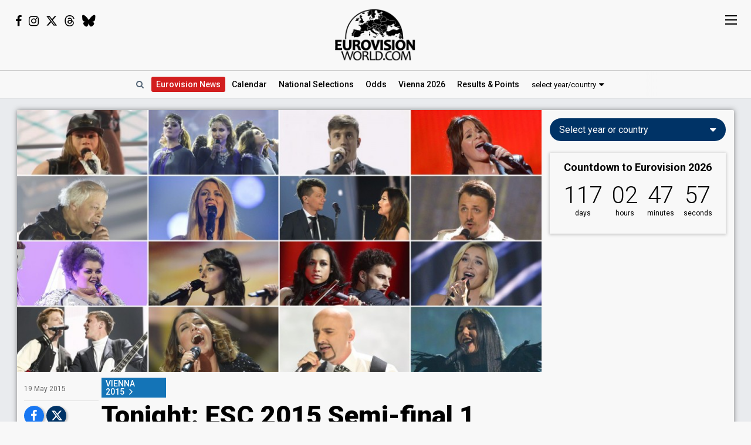

--- FILE ---
content_type: text/html; charset=UTF-8
request_url: https://eurovisionworld.com/esc/tonight-eurovision-2015-semi-final-1
body_size: 9761
content:

<!DOCTYPE html>
<html lang="en-gb" xmlns="http://www.w3.org/1999/xhtml">
<head>
<meta charset="UTF-8"/>
<meta http-equiv="X-UA-Compatible" content="ie=edge"/>
<title>Tonight: ESC 2015 Semi-final 1</title>
<link rel="canonical" href="https://eurovisionworld.com/esc/tonight-eurovision-2015-semi-final-1"/>
<meta name="description" content="Tonight the first 16 songs will compete in this year's Eurovision, and 10 will qualify for Saturday's Grand Final. See all the details, songs and what to expect from tonight's Semi-final 1. Let the Eurovision Song Contest 2015 Begin!"/>
<meta property="article:tag" content="Eurovision"/>
<meta property="article:tag" content="ESC"/>
<meta property="article:tag" content="Vienna 2015"/>
<meta property="article:tag" content="Semi-final 1"/>
<meta property="article:tag" content="Moldova"/>
<meta property="article:tag" content="Armenia"/>
<meta property="article:tag" content="Belgium"/>
<meta property="article:tag" content="Netherlands"/>
<meta property="article:tag" content="Finland"/>
<meta property="article:tag" content="Greece"/>
<meta property="article:tag" content="Estonia"/>
<meta property="article:tag" content="Serbia"/>
<meta property="article:tag" content="Hungary"/>
<meta property="article:tag" content="Belarus"/>
<meta property="article:tag" content="Russia"/>
<meta property="article:tag" content="Denmark"/>
<meta property="article:tag" content="Albania"/>
<meta property="article:tag" content="Romania"/>
<meta property="article:tag" content="Georgia"/>
<meta property="article:tag" content="North Macedonia"/>
<meta name="keywords" content="Eurovision,ESC,Vienna 2015,Semi-final 1,Moldova,Armenia,Belgium,Netherlands,Finland,Greece,Estonia,Serbia,Hungary,Belarus,Russia,Denmark,Albania,Romania,Georgia,North Macedonia"/>
<meta property="og:site_name" content="Eurovisionworld"/>
<meta property="og:locale" content="en_US"/>
<meta property="fb:app_id" content="1515301998719477"/>
<meta property="fb:pages" content="1529210134029258"/>
<meta property="og:title" content="Tonight: ESC 2015 Semi-final 1"/>
<meta property="og:url" content="https://eurovisionworld.com/esc/tonight-eurovision-2015-semi-final-1"/>
<meta property="og:description" content="Tonight the first 16 songs will compete in this year's Eurovision, and 10 will qualify for Saturday's Grand Final. See all the details, songs and what to expect from tonight's Semi-final 1. Let the Eurovision Song Contest 2015 Begin!"/>
<meta property="og:type" content="article"/>
<meta property="og:image" content="https://pix.eurovisionworld.com/pix/eurovision_2015_semi-final_1.jpg" />
<meta property="og:image:url" content="https://pix.eurovisionworld.com/pix/eurovision_2015_semi-final_1.jpg" />
<meta property="og:image:type" content="image/jpeg" />
<meta property="og:image:width" content="900" />
<meta property="og:image:height" content="450" />
<meta name="twitter:image" content="https://pix.eurovisionworld.com/pix/eurovision_2015_semi-final_1.jpg" />
<meta name="twitter:card" content="summary_large_image" />
<meta name="twitter:site" content="@eurovisionwld" />
<meta name="twitter:creator" content="@eurovisionwld" />
<meta property="article:published_time" content="2015-05-19T00:07:00+02:00" />
<meta property="article:modified_time" content="2024-08-20T13:30:26+02:00" />
<meta property="article:publisher" content="https://www.facebook.com/eurovisionw/"/>
<meta property="article:section" content="Eurovision News"/>
<meta name="twitter:title" content="Tonight: ESC 2015 Semi-final 1"/>
<meta name="twitter:card" content="summary_large_image"/>
<meta name="twitter:site" content="@eurovisionwld"/>
<meta name="twitter:creator" content="@eurovisionwld"/>
<link rel="alternate" type="application/rss+xml" title="Eurovisionworld | Eurovision News | RSS feed" href="https://eurovisionworld.com/feed"/>
<base target="_top"/>
<meta name="viewport" content="width=device-width, initial-scale=1, viewport-fit=cover"/>
<meta name="robots" content="index,follow"/>
<meta name="googlebot" content="noodp"/>
<meta name="rating" content="general"/>
<link rel="shortcut icon" href="https://pix.eurovisionworld.com/favicon.ico"/>
<link rel="mask-icon" href="https://pix.eurovisionworld.com/icon.svg" color="#E8001E"/>
<link rel="apple-touch-icon" href="https://pix.eurovisionworld.com/apple-touch-icon.png"/>
<link rel="stylesheet" href="//pix.eurovisionworld.com/scripts/css/news.min.css" type="text/css"/>
<link rel="stylesheet" href="//pix.eurovisionworld.com/scripts/css/srfg.min.css" type="text/css"/>
<script src="https://cdnjs.cloudflare.com/ajax/libs/jquery/3.7.1/jquery.min.js"></script>
<script>ewv = (window.ewv || {});ewv["vjs"] = '';ewv["vcs"] = '';ewv["final_unix"] = 1778958000;ewv["host_history_add"] = [2026,'Vienna'];ewv["tz_implemented"] = false;ewv["season"] = 2026;ewv["season_esc"] = 2026;ewv["sticky"] = true;ewv["page"] = 'news';ewv["voting_select"] = {'init': {'esc_year': '2025', 'nat_year':'2026', 'country': '', 'teaser': '', 'type': 'eurovision'}};
</script><script src="https://pix.eurovisionworld.com/scripts/js/js.min.js"></script>
<script></script>
</head>
<body>
<script>if (ewv['touch']) $('body').on('touchstart.touchtrigger', function(){var d=1}); else $('body').addClass('h');</script><div class="top"><div class="social"><i class="fa fa-facebook ewjs-wrap-facebook" alt="Facebook icon"></i><i class="fa fa-instagram ewjs-wrap-instagram" alt="Instagram icon"></i><i class="fab fa-x-twitter ewjs-wrap-x r380n" alt="X icon"></i><i class="fab fa-threads ewjs-wrap-threads r500n" alt="Threads icon"></i><i class="fab fa-bluesky ewjs-wrap-bluesky r500n" alt="Bluesky icon"></i></div><a href="/" class="pix_opacity_a_05 top_logo_a" title="Eurovisionworld | Eurovision News &bull; Odds &bull; Songs &bull; Results"><img src="https://pix.eurovisionworld.com/grafik/logo/black_300.png" alt="Eurovisionworld" class="r500n"/><img src="https://pix.eurovisionworld.com/grafik/logo/black_hori_300.png" alt="Eurovisionworld" class="r500ib"/></a></div><script>ReplaceWrap();</script><div class="nav_placeholder sticky sticky_n none"></div><div class="nav sticky sticky_n nav_border"><table class="nav_table w100"><tr><td class="nav_td_l"><a href="/" class="pix_opacity_a_05" title="Eurovisionworld | Eurovision News &bull; Odds &bull; Songs &bull; Results"><img src="https://pix.eurovisionworld.com/grafik/logo/black_hori_300.png" class="sticky_logo r1250n" alt="Eurovisionworld"/><img src="https://pix.eurovisionworld.com/grafik/logo/black_300.png" class="sticky_logo r1250ib" alt="Eurovisionworld"/></a></td><td class="nav_td_c" style="position:relative"><nav class="nav_scroll"><span onclick="SearchToggle()" class="a nav_search lim_rem" title="Search Eurovisionworld"><i class="fa fa-search fa-fw"></i></span><a href="/" class="active active_ham" title="Eurovisionworld | Eurovision News &bull; Odds &bull; Songs &bull; Results" data-ham="Eurovision News"><span class="r500n">Eurovision </span>News</a><a href="/eurovision/calendar" title="Eurovision Calendar 2026" data-ham="Calendar">Calendar</a><a href="/national/2026" title="National Selections: 2026" data-ham="National Selections">National<span class="r500n"> Selections</span></a><a href="/odds/eurovision" title="Odds Eurovision Song Contest 2026" data-ham="Odds">Odds</a><a href="/eurovision/2026/event" title="Eurovision Song Contest 2026: Vienna" data-ham="Vienna 2026">Vienna 2026</a><a href="/eurovision/songs-videos" class="ham_only" title="Eurovision 2026: Songs & Videos" data-ham="Songs & Videos">Songs & Videos</a><a href="/eurovision/2026/tickets" class="ham_only" title="Eurovision Tickets 2026" data-ham="Tickets">Tickets</a><a href="/eurovision/2025" title="Eurovision 2025 Results: Voting & Points" data-ham="Results & Points 2025" data-button="results" data-group="2025:">Results<span class="r420n"> & Points</span></a><a href="/junior-eurovision/2025" class="ham_only" title="Junior Eurovision 2025" data-ham="Junior Eurovision" data-group="2025:">Junior Eurovision</a><a href="/eurovision/polls" class="ham_only" title="Eurovision Polls" data-ham="Polls" data-group="small">Polls</a><a href="/eurovision/stats" class="ham_only" title="Eurovision Stats" data-ham="Stats" data-group="small">Stats</a><a href="/eurovision" class="ham_only" title="Eurovision Winners" data-ham="Winners" data-group="small">Winners</a><a href="/facts" class="ham_only" title="Eurovision Facts" data-ham="Facts" data-group="small">Facts</a><a href="/quiz" class="ham_only" title="Eurovision Quiz" data-ham="Quiz" data-group="small">Quiz</a><a href="/ogae" class="ham_only" title="OGAE Eurovision Fan clubs" data-ham="OGAE" data-group="small">OGAE</a><div class="ew_select" data-callback="VotingSelect()"><span class="ew_select_new button button_light">select year/country</span><div class="ew_select_content"></div></div></nav><div class="scroll_x_gradient"></div></td><td class="nav_td_r"><i class="fa fa-facebook fa-fw ewjs-wrap-facebook"></i> <i class="fa fa-instagram fa-fw ewjs-wrap-instagram"></i> <i class="fab fa-x-twitter fa-fw ewjs-wrap-x"></i></td></tr></table></div><div class="pagewrap"><div class="page page_mv" id="page"><div class="pageleft"><div class="movev_dst_v"></div>&nbsp;</div><div class="pagecenter"><main>


<article itemscope itemtype="http://schema.org/NewsArticle"><div itemprop="publisher" itemscope itemtype="http://schema.org/Organization"><meta itemprop="name" content="Eurovisionworld"/><div itemprop="logo" itemscope itemtype="https://schema.org/ImageObject"><meta itemprop="url" content="https://pix.eurovisionworld.com/pix/eurovisionworld.jpg"/><meta itemprop="width" content="820"/><meta itemprop="height" content="410"/></div></div><header><figure><img src="https://pix.eurovisionworld.com/pix/eurovision_2015_semi-final_1.jpg" alt="Eurovision 2015: Semi-final 1" title="Eurovision 2015: Semi-final 1" class="news_mainpix pix_pop" itemprop="image"/></figure><div class="mm news_head"><a href="/tag/vienna-2015" class="label" title="Vienna 2015">VIENNA 2015</a><h1 itemprop="headline">Tonight: ESC 2015 Semi-final 1</h1>
<h2 itemprop="description">Tonight the first 16 songs will compete in this year's Eurovision, and 10 will qualify for Saturday's Grand Final. See all the details, songs and what to expect from tonight's Semi-final 1. Let the Eurovision Song Contest 2015 Begin!</h2>
</div></header><footer class="box_left mm"><div class="author"><meta itemprop="dateModified" content="2024-08-20T13:30:26+02:00"/><time itemprop="datePublished" datetime="2015-05-19T00:07:00+02:00"  style="float:none;padding-left:0"><span data-tz-unix="1431986820" data-tz-format="j F Y">19 May 2015</span></time></div><div class="v_sticky_wrap"><div class="v_sticky"><div class="news_social_comments"><div class="social social_r"><a href="https://www.facebook.com/sharer/sharer.php?u=https://eurovisionworld.com%2Fesc%2Ftonight-eurovision-2015-semi-final-1" title="Share on Facebook" target="_blank" class="social_facebook" data-google-vignette="false"><i class="fa fa-facebook fa-fw" alt="Facebook icon"></i></a><a href="https://twitter.com/intent/tweet?text=Tonight%3A+ESC+2015+Semi-final+1%0A%0Ahttps%3A%2F%2Feurovisionworld.com%2Fesc%2Ftonight-eurovision-2015-semi-final-1%0A%0A%23Eurovision" title="Share on X" target="_blank" class="social_x" data-google-vignette="false"><i class="fab fa-x-twitter fa-fw" alt="X icon"></i></a><span class="a social_navigator" onclick="NavigatorShare()" title="share" alt="Share icon"></span></div></div></div></div><div class="tags_div r1250n">Tags:<a href="/tag/vienna-2015" title="Vienna 2015">Vienna 2015</a><a href="/tag/semi-final-1" title="Semi-final 1">Semi-final 1</a><a href="/eurovision/moldova" title="Moldova in Eurovision Voting &amp; Points">Moldova<i class="fl fl_12 fl_md" alt="Moldova flag icon"></i></a><a href="/eurovision/armenia" title="Armenia in Eurovision Voting &amp; Points">Armenia<i class="fl fl_12 fl_am" alt="Armenia flag icon"></i></a><a href="/eurovision/belgium" title="Belgium in Eurovision Voting &amp; Points">Belgium<i class="fl fl_12 fl_be" alt="Belgium flag icon"></i></a><a href="/eurovision/netherlands" title="Netherlands in Eurovision Voting &amp; Points">Netherlands<i class="fl fl_12 fl_nl" alt="Netherlands flag icon"></i></a><a href="/eurovision/finland" title="Finland in Eurovision Voting &amp; Points">Finland<i class="fl fl_12 fl_fi" alt="Finland flag icon"></i></a><a href="/eurovision/greece" title="Greece in Eurovision Voting &amp; Points">Greece<i class="fl fl_12 fl_gr" alt="Greece flag icon"></i></a><a href="/eurovision/estonia" title="Estonia in Eurovision Voting &amp; Points">Estonia<i class="fl fl_12 fl_ee" alt="Estonia flag icon"></i></a><a href="/eurovision/serbia" title="Serbia in Eurovision Voting &amp; Points">Serbia<i class="fl fl_12 fl_rs" alt="Serbia flag icon"></i></a><a href="/eurovision/hungary" title="Hungary in Eurovision Voting &amp; Points">Hungary<i class="fl fl_12 fl_hu" alt="Hungary flag icon"></i></a><a href="/eurovision/belarus" title="Belarus in Eurovision Voting &amp; Points">Belarus<i class="fl fl_12 fl_by" alt="Belarus flag icon"></i></a><a href="/eurovision/russia" title="Russia in Eurovision Voting &amp; Points">Russia<i class="fl fl_12 fl_ru" alt="Russia flag icon"></i></a><a href="/eurovision/denmark" title="Denmark in Eurovision Voting &amp; Points">Denmark<i class="fl fl_12 fl_dk" alt="Denmark flag icon"></i></a><a href="/eurovision/albania" title="Albania in Eurovision Voting &amp; Points">Albania<i class="fl fl_12 fl_al" alt="Albania flag icon"></i></a><a href="/eurovision/romania" title="Romania in Eurovision Voting &amp; Points">Romania<i class="fl fl_12 fl_ro" alt="Romania flag icon"></i></a><a href="/eurovision/georgia" title="Georgia in Eurovision Voting &amp; Points">Georgia<i class="fl fl_12 fl_ge" alt="Georgia flag icon"></i></a><a href="/eurovision/north-macedonia" title="North Macedonia in Eurovision Voting &amp; Points">North Macedonia<i class="fl fl_12 fl_mk" alt="North Macedonia flag icon"></i></a></div></footer><div class="googlead_wrap googlead_in_news_before"><ins class="googlead_ins"></ins></div>

<div class="news_body"><p>The 60th edition of Eurovision Song Contest begins tonight!</p><p>16 songs will compete but only 10 will qualify for Saturday's <a href="/eurovision/2015" title="Eurovision 2015 Results: Voting & Points">Grand Final</a>. The show starts at 21:00 CET, live from <a href="/eurovision/2015/event#arena" title="Eurovision Song Contest 2015: Vienna">Wiener Stadthalle</a> in Vienna, Austria. <a href="/esc/vienna_2015_hostesses_revealed" title="Vienna 2015: Hostesses revealed">Hosts</a> are Alice Tumler, Mirjam Weichelbraun and Arabella Kiesbauer, Green Room by <a href="/tag/conchita-wurst" title="Conchita Wurst">Conchita Wurst</a>. The <a href="/esc/running_order_of_semi-finals_revealed" title="Eurovision 2015: Running order of Semi-finals revealed">running order</a> is decided by the producer (Austrian broadcaster ORF) based on an <a href="/esc/eurovision_2015_whos_in_which_semi-final" title="Eurovision 2015: Who's in which Semi-final?">allocation draw</a>.</p><p>On Thursday <a href="/eurovision/2015/semi-final-2" title="Eurovision 2015 Semi-final 2 Results">Semi-final 2</a> will find the last 10 qualifiers out of 17 songs.</p><aside class="related lazy" data-type="trans"><a href="https://pix.eurovisionworld.com/grafik/2015/scorecard_eurovision_2015_grand_final.pdf" title="Scorecard for Semi-final 1" target="_blank"><small>Download and Print</small>Scorecard for Semi-final 1</a></aside><h3>Lineup Semi-final 1</h3><table class="lineup_table v_table table_first table_last"><tr data-link="/eurovision/2015/moldova" data-title="Moldova 2015: Eduard Romanyuta - &quot;I Want Your Love&quot;"><td><b>1</b></td><td class="lineup_flag_td"><i class="fl fl_20 fl_md"></i></td><td>Moldova</td><td>I Want Your Love <i class="fa fa-youtube-play r365n"></i><span class="r600b v_artist">Eduard Romanyuta</span></td><td class="r600n">Eduard Romanyuta</td></tr><tr data-link="/eurovision/2015/armenia" data-title="Armenia 2015: Genealogy - &quot;Face The Shadow&quot;"><td><b>2</b></td><td class="lineup_flag_td"><i class="fl fl_20 fl_am"></i></td><td>Armenia</td><td>Face The Shadow <i class="fa fa-youtube-play r365n"></i><span class="r600b v_artist">Genealogy</span></td><td class="r600n">Genealogy</td></tr><tr data-link="/eurovision/2015/belgium" data-title="Belgium 2015: Loïc Nottet - &quot;Rhythm Inside&quot;"><td><b>3</b></td><td class="lineup_flag_td"><i class="fl fl_20 fl_be"></i></td><td>Belgium</td><td>Rhythm Inside <i class="fa fa-youtube-play r365n"></i><span class="r600b v_artist">Loïc Nottet</span></td><td class="r600n">Loïc Nottet</td></tr><tr data-link="/eurovision/2015/netherlands" data-title="Netherlands 2015: Trijntje Oosterhuis - &quot;Walk Along&quot;"><td><b>4</b></td><td class="lineup_flag_td"><i class="fl fl_20 fl_nl"></i></td><td>Netherlands</td><td>Walk Along <i class="fa fa-youtube-play r365n"></i><span class="r600b v_artist">Trijntje Oosterhuis</span></td><td class="r600n">Trijntje Oosterhuis</td></tr><tr data-link="/eurovision/2015/finland" data-title="Finland 2015: Pertti Kurikan Nimipäivät - &quot;Aina mun pitää&quot;"><td><b>5</b></td><td class="lineup_flag_td"><i class="fl fl_20 fl_fi"></i></td><td>Finland</td><td>Aina mun pitää <i class="fa fa-youtube-play r365n"></i><span class="r600b v_artist">Pertti Kurikan Nimipäivät</span></td><td class="r600n">Pertti Kurikan Nimipäivät</td></tr><tr data-link="/eurovision/2015/greece" data-title="Greece 2015: Maria Elena Kyriakou - &quot;One Last Breath&quot;"><td><b>6</b></td><td class="lineup_flag_td"><i class="fl fl_20 fl_gr"></i></td><td>Greece</td><td>One Last Breath <i class="fa fa-youtube-play r365n"></i><span class="r600b v_artist">Maria Elena Kyriakou</span></td><td class="r600n">Maria Elena Kyriakou</td></tr><tr data-link="/eurovision/2015/estonia" data-title="Estonia 2015: Elina Born & Stig Rästa - &quot;Goodbye to Yesterday&quot;"><td><b>7</b></td><td class="lineup_flag_td"><i class="fl fl_20 fl_ee"></i></td><td>Estonia</td><td>Goodbye to Yesterday <i class="fa fa-youtube-play r365n"></i><span class="r600b v_artist">Elina Born & Stig Rästa</span></td><td class="r600n">Elina Born & Stig Rästa</td></tr><tr data-link="/eurovision/2015/north-macedonia" data-title="North Macedonia 2015: Daniel Kajmakoski - &quot;Autumn Leaves&quot;"><td><b>8</b></td><td class="lineup_flag_td"><i class="fl fl_20 fl_mk"></i></td><td><span class="r420n">North Macedonia</span><span class="r420i condensed">N. Macedonia</span></td><td>Autumn Leaves <i class="fa fa-youtube-play r365n"></i><span class="r600b v_artist">Daniel Kajmakoski</span></td><td class="r600n">Daniel Kajmakoski</td></tr><tr data-link="/eurovision/2015/serbia" data-title="Serbia 2015: Bojana Stamenov - &quot;Beauty Never Lies&quot;"><td><b>9</b></td><td class="lineup_flag_td"><i class="fl fl_20 fl_rs"></i></td><td>Serbia</td><td>Beauty Never Lies <i class="fa fa-youtube-play r365n"></i><span class="r600b v_artist">Bojana Stamenov</span></td><td class="r600n">Bojana Stamenov</td></tr><tr data-link="/eurovision/2015/hungary" data-title="Hungary 2015: Boggie - &quot;Wars For Nothing&quot;"><td><b>10</b></td><td class="lineup_flag_td"><i class="fl fl_20 fl_hu"></i></td><td>Hungary</td><td>Wars For Nothing <i class="fa fa-youtube-play r365n"></i><span class="r600b v_artist">Boggie</span></td><td class="r600n">Boggie</td></tr><tr data-link="/eurovision/2015/belarus" data-title="Belarus 2015: Uzari & Maimuna - &quot;Time&quot;"><td><b>11</b></td><td class="lineup_flag_td"><i class="fl fl_20 fl_by"></i></td><td>Belarus</td><td>Time <i class="fa fa-youtube-play r365n"></i><span class="r600b v_artist">Uzari & Maimuna</span></td><td class="r600n">Uzari & Maimuna</td></tr><tr data-link="/eurovision/2015/russia" data-title="Russia 2015: Polina Gagarina - &quot;A Million Voices&quot;"><td><b>12</b></td><td class="lineup_flag_td"><i class="fl fl_20 fl_ru"></i></td><td>Russia</td><td>A Million Voices <i class="fa fa-youtube-play r365n"></i><span class="r600b v_artist">Polina Gagarina</span></td><td class="r600n">Polina Gagarina</td></tr><tr data-link="/eurovision/2015/denmark" data-title="Denmark 2015: Anti Social Media - &quot;The Way You Are&quot;"><td><b>13</b></td><td class="lineup_flag_td"><i class="fl fl_20 fl_dk"></i></td><td>Denmark</td><td>The Way You Are <i class="fa fa-youtube-play r365n"></i><span class="r600b v_artist">Anti Social Media</span></td><td class="r600n">Anti Social Media</td></tr><tr data-link="/eurovision/2015/albania" data-title="Albania 2015: Elhaida Dani - &quot;I'm Alive&quot;"><td><b>14</b></td><td class="lineup_flag_td"><i class="fl fl_20 fl_al"></i></td><td>Albania</td><td>I'm Alive <i class="fa fa-youtube-play r365n"></i><span class="r600b v_artist">Elhaida Dani</span></td><td class="r600n">Elhaida Dani</td></tr><tr data-link="/eurovision/2015/romania" data-title="Romania 2015: Voltaj - &quot;De la capăt / All Over Again&quot;"><td><b>15</b></td><td class="lineup_flag_td"><i class="fl fl_20 fl_ro"></i></td><td>Romania</td><td>De la capăt / All Over Again <i class="fa fa-youtube-play r365n"></i><span class="r600b v_artist">Voltaj</span></td><td class="r600n">Voltaj</td></tr><tr data-link="/eurovision/2015/georgia" data-title="Georgia 2015: Nina Sublatti - &quot;Warrior&quot;"><td><b>16</b></td><td class="lineup_flag_td"><i class="fl fl_20 fl_ge"></i></td><td>Georgia</td><td>Warrior <i class="fa fa-youtube-play r365n"></i><span class="r600b v_artist">Nina Sublatti</span></td><td class="r600n">Nina Sublatti</td></tr></table><h3>Opening</h3><p>Eurovision Song Contest 2015 will start with a look back at <a href="/tag/conchita-wurst" title="Conchita Wurst">Conchita's</a> victory <a href="/eurovision/2014" title="Eurovision 2014 Results: Voting & Points">last year</a>, and a big eye is in the centre of the <a href="/esc/the_eurovision_stage_is_ready" title="The Eurovision 2015 stage is ready">stage</a>. The eye opens up, showing a live orchestra playing Rise Like a Phoenix, with – of course – Conchita singing it. The green room is placed in the back of the Arena, with an isle though the audience up to the stage. Each of the contestants in Semi-final 1 are introduced by Conchita, and they walk from the green room up to the stage. After the introduction of the participants at the first Semi-final, Conchita introduces the three <a href="/esc/vienna_2015_hostesses_revealed" title="Vienna 2015: Hostesses revealed">hostesses</a> of the shows: Alice Tumler, Mirjam Weichelbraun and Arabella Kiesbauer. They speak about the voting process. »<b>Let the Eurovision Song Contest begin</b>«.</p><h3>Interval</h3><p>After the 16 songs have been performed, the voting lines are open. After the first recap of the songs, Conchita chats with some of the artists in the green room.</p><p>We then see a video about Vienna (what a cool place) seen from animal's point of view: The three hostesses takes us around in Vienna with their pets - a horse, a dog and a cat, ending outside Wiener Stadthalle. Another recap is shown, and the voting ends.</p><p>We are back with another video: "Daughters and sons connections". The video is about Austrian personalities and their bridges to Eurovision Song Contest: Bertha von Suttner, Gregor Mendel, Niki Lauda and some more.</p><p>We see a short preview of the videos from each of the pre-qualified countries: Austria, United Kingdom, Spain, Italy, Germany, France, and Australia.</p><p>And now: The results!!</p><p><b>»Good morning Australia and good night Europe!«</b></p><h3>Voting</h3><ul> <li>The 10 songs with most points will qualify to the Grand Final</li> <li>Each of the 16 countries participating in Semi-final 1 will vote</li> <li>The pre-qualified countries <a href="/eurovision/2015/australia" title="Eurovision 2015 Australia: Guy Sebastian – &quot;Tonight Again&quot;">Australia</a>, <a href="/eurovision/2015/austria" title="Eurovision 2015 Austria: The Makemakes – &quot;I Am Yours&quot;">Austria</a>, <a href="/eurovision/2015/france" title="Eurovision 2015 France: Lisa Angell – &quot;N’oubliez pas&quot;">France</a> and <a href="/eurovision/2015/spain" title="Eurovision 2015 Spain: Edurne – &quot;Amanecer&quot;">Spain</a> will broadcast and vote in Semi-final 1</li> <li>Each country gives 1,2,3,4,5,6,7,8,10 and 12 points</li> <li>The voting will not be revealed before the Grand Final has finished on Saturday</li> <li>Only the 10 qualified songs will be revealed in random order</li> <li>Televoters and <a href="/esc/eurovision_2015_jury_members" title="Eurovision 2015 Jury members">national juries</a> have 50/50 weight in the voting</li> <li>The <a href="/esc/eurovision_2015_jury_members" title="Eurovision 2015 Jury members">national juries</a> voted yesterday evening (Monday, 18 May) based on the second dress-rehearsal</li> </ul></div><footer class="news_last mm"><div class="social social_r"><a href="https://www.facebook.com/sharer/sharer.php?u=https://eurovisionworld.com%2Fesc%2Ftonight-eurovision-2015-semi-final-1" title="Share on Facebook" target="_blank" class="social_facebook" data-google-vignette="false"><i class="fa fa-facebook fa-fw" alt="Facebook icon"></i></a><a href="https://twitter.com/intent/tweet?text=Tonight%3A+ESC+2015+Semi-final+1%0A%0Ahttps%3A%2F%2Feurovisionworld.com%2Fesc%2Ftonight-eurovision-2015-semi-final-1%0A%0A%23Eurovision" title="Share on X" target="_blank" class="social_x" data-google-vignette="false"><i class="fab fa-x-twitter fa-fw" alt="X icon"></i></a><span class="a social_navigator" onclick="NavigatorShare()" title="share" alt="Share icon"></span></div><div class="tags_div r1250b"><a href="/tag/vienna-2015" title="Vienna 2015" class="button button_small button_light">Vienna 2015</a><a href="/tag/semi-final-1" title="Semi-final 1" class="button button_small button_light">Semi-final 1</a><a href="/eurovision/moldova" title="Moldova in Eurovision Voting &amp; Points" class="button button_small button_light"><i class="fl fl_12 fl_md" alt="Moldova flag icon"></i>Moldova</a><a href="/eurovision/armenia" title="Armenia in Eurovision Voting &amp; Points" class="button button_small button_light"><i class="fl fl_12 fl_am" alt="Armenia flag icon"></i>Armenia</a><a href="/eurovision/belgium" title="Belgium in Eurovision Voting &amp; Points" class="button button_small button_light"><i class="fl fl_12 fl_be" alt="Belgium flag icon"></i>Belgium</a><a href="/eurovision/netherlands" title="Netherlands in Eurovision Voting &amp; Points" class="button button_small button_light"><i class="fl fl_12 fl_nl" alt="Netherlands flag icon"></i>Netherlands</a><a href="/eurovision/finland" title="Finland in Eurovision Voting &amp; Points" class="button button_small button_light"><i class="fl fl_12 fl_fi" alt="Finland flag icon"></i>Finland</a><a href="/eurovision/greece" title="Greece in Eurovision Voting &amp; Points" class="button button_small button_light"><i class="fl fl_12 fl_gr" alt="Greece flag icon"></i>Greece</a><a href="/eurovision/estonia" title="Estonia in Eurovision Voting &amp; Points" class="button button_small button_light"><i class="fl fl_12 fl_ee" alt="Estonia flag icon"></i>Estonia</a><a href="/eurovision/serbia" title="Serbia in Eurovision Voting &amp; Points" class="button button_small button_light"><i class="fl fl_12 fl_rs" alt="Serbia flag icon"></i>Serbia</a><a href="/eurovision/hungary" title="Hungary in Eurovision Voting &amp; Points" class="button button_small button_light"><i class="fl fl_12 fl_hu" alt="Hungary flag icon"></i>Hungary</a><a href="/eurovision/belarus" title="Belarus in Eurovision Voting &amp; Points" class="button button_small button_light"><i class="fl fl_12 fl_by" alt="Belarus flag icon"></i>Belarus</a><a href="/eurovision/russia" title="Russia in Eurovision Voting &amp; Points" class="button button_small button_light"><i class="fl fl_12 fl_ru" alt="Russia flag icon"></i>Russia</a><a href="/eurovision/denmark" title="Denmark in Eurovision Voting &amp; Points" class="button button_small button_light"><i class="fl fl_12 fl_dk" alt="Denmark flag icon"></i>Denmark</a><a href="/eurovision/albania" title="Albania in Eurovision Voting &amp; Points" class="button button_small button_light"><i class="fl fl_12 fl_al" alt="Albania flag icon"></i>Albania</a><a href="/eurovision/romania" title="Romania in Eurovision Voting &amp; Points" class="button button_small button_light"><i class="fl fl_12 fl_ro" alt="Romania flag icon"></i>Romania</a><a href="/eurovision/georgia" title="Georgia in Eurovision Voting &amp; Points" class="button button_small button_light"><i class="fl fl_12 fl_ge" alt="Georgia flag icon"></i>Georgia</a><a href="/eurovision/north-macedonia" title="North Macedonia in Eurovision Voting &amp; Points" class="button button_small button_light"><i class="fl fl_12 fl_mk" alt="North Macedonia flag icon"></i>North Macedonia</a></div></footer></article><div class="news_error_report con_rem lim_rem" style="margin-bottom:2em"><button class="button button_light" onclick="ErrorReportLoad()"><i class="fa fa-envelope-o fa-fw"></i> Found an error in the text? Please let us know</button></div><div class="googlead_wrap googlead_in_news_before"><ins class="googlead_ins"></ins></div></main><div class="bar" id="news_index" style="clear:both"><h2>Eurovision News</h2></div><div class="mm"><div class="news_banner"><div class="grid"><a href="/eurovision/2025" title="Eurovision 2025 Results: Voting & Points"><div class="pix_zoom"><img loading="lazy" src="https://pix.eurovisionworld.com/pix/eurovision-2025-results_t.jpg" alt="Eurovision 2025 Results" title="Eurovision 2025 Results"/></div><div class="grid_text"><h3>Eurovision 2025: Results</h3><p>All the voting & points from the Eurovision Song Contest 2025</p></div></a></div><div class="grid"><a href="/eurovision/2026/event" title="Eurovision Song Contest 2025: Vienna"><div class="pix_zoom"><img loading="lazy" src="https://pix.eurovisionworld.com/g/y/eurovision-2026-vienna.jpg" alt="Eurovision 2026 Vienna" title="Eurovision 2026 Vienna"/></div><div class="grid_text"><h3>Eurovision 2026: Vienna</h3><p>All about the Eurovision Song Contest 2026 in Vienna: Date, city, participants...</p></div></a></div></div><div class="news_grid_3" id="news_grid_3"></div><script>NewsLoad('world')</script></div><div class="fact_wrap fact3 r600n"><div class="fact"><a href="/facts" title="Eurovision Facts"><img src="https://pix.eurovisionworld.com/grafik/facts.gif" alt="Lightbulb gif icon" title="Did you know..."/><h4>Did you know...</h4>The Eurovision Song Contest is broadcast across five continents</a></div><div class="fact"><a href="/facts" title="Eurovision Facts"><img src="https://pix.eurovisionworld.com/grafik/facts.gif" alt="Lightbulb gif icon" title="Did you know..."/><h4>Did you know...</h4>In 1969 there were four winners! They all had the same points, and back then there were no rules for a tie. If there's a tie today, the country with points from most countries will win</a></div><div class="fact"><a href="/facts" title="Eurovision Facts"><img src="https://pix.eurovisionworld.com/grafik/facts.gif" alt="Lightbulb gif icon" title="Did you know..."/><h4>Did you know...</h4>Eurovision 2021 took place during the COVID-19 pandemic. Two countries were not able to perform live: Australia due to travel restrictions and Iceland due to a positive test among the performers</a></div></div><div class="movem_dst_m"></div></div><div class="pageright" id="pageright"><div class="box ew_select r1000n" data-callback="VotingSelect()"><span class="button button_round ew_select_new">Select year or country</span><div class="ew_select_content"></div></div><div class="box mm r1000n"><a href="/eurovision/2026/event" class="countdown countdown_link"></a></div><div class="box teaser_social r1000b"><h2 onclick="PopupFollow()">Follow Eurovisionworld</h2><div class="social_r"><span class="ewjs-wrap-facebook"><i class="fa fa-facebook fa-fw" alt="Facebook icon"></i></span><span class="ewjs-wrap-x"><i class="fab fa-x-twitter fa-fw" alt="X icon"></i></span><span class="ewjs-wrap-instagram"><i class="fa fa-instagram fa-fw" alt="Instagram icon"></i></span><span class="ewjs-wrap-threads"><i class="fab fa-threads fa-fw" alt="Threads icon"></i></span><span class="ewjs-wrap-bluesky"><i class="fab fa-bluesky fa-fw" alt="Bluesky icon"></i></span></div></div><div class="googlead_wrap"><ins class="googlead_ins googlead_vertical"></ins></div><script>ewv['flash_js'] = false;FlashJs = function(){if (ewv['flash_js']) return;ewv['flash_js'] = true;flash_count = 3;$.cachedScript(ewv['dmp']+"/scripts/js/flash.min.js").done(function(){FlashLoad();});};</script><div id="flash" class="flash" data-respmove="flash"><div class="lazy" data-src="FlashJs()" data-type="function"></div></div><div class="box poll" id="poll_82081" data-poll="307" data-rand="82081"><div class="lazy" data-src="PollLoad(82081)" data-type="function"></div></div><div class="box teaser_voting"><a href="/eurovision/2025" title="Eurovision 2025 Results: Voting & Points"><div class="pix_zoom"><img src="/p.png" data-src="/p.png" alt="Eurovision Results: Voting, Points & Songs" class="lang_teaser lazy"/></div></a><div class="teaser_text"><a href="/eurovision/2025" title="Eurovision 2025 Results: Voting & Points"><h3>Eurovision Results, Voting &amp; Points</h3><p>Complete database with all the votings, points, songs and lyrics from the Eurovision Song Contest history:</p></a><div class="center"><div class="ew_select" data-callback="VotingSelect()"><span class="button button_dark button_round teaser_voting_select ew_select_new">Select year or country</span><div class="ew_select_content"></div></div></div></div></div><div class="box teaser_allabout center"><div class="lazy" data-src="AllAbout()" data-type="function"></div></div><div class="fact"><a href="/facts" title="Eurovision Facts"><img src="https://pix.eurovisionworld.com/grafik/facts.gif" alt="Lightbulb gif icon" title="Did you know..."/><h4>Did you know...</h4>In 2005 there were 39 countries giving points, resulting in a very long voting procedure. The voting time was cut in 2006 where each spokesperson started to just announce the top three votes</a></div><div class="fact"><a href="/facts" title="Eurovision Facts"><img src="https://pix.eurovisionworld.com/grafik/facts.gif" alt="Lightbulb gif icon" title="Did you know..."/><h4>Did you know...</h4>In 2016 Ukraine won the Grand Final with the song "1944", but only came second in their semi-final. Australia won the semi-final, but came 2nd in the Grand Final</a></div><div class="box teaser_flex teaser_flex_united24 r1000n"><a href="https://u24.gov.ua" target="_blank" title="UNITED24" rel="nofollow"><div class="pix_zoom"><img data-src="https://pix.eurovisionworld.com/g/united24_vertical.jpg" src="/p.png" class="lazy_wait w100"/></div></a></div><div class="box teaser_quiz teaser_flex r1000n"><h3><a href="/quiz" title="Eurovision Quiz">Eurovision Quiz</a></h3><h4><a href="/quiz" title="Eurovision Quiz">Are you a true Eurovision fan?</a></h4><div class="teaser_text"><div class="teaser_img"><a href="/quiz" title="Eurovision Quiz"><div class="pix_zoom"><img loading="lazy" src="https://pix.eurovisionworld.com/grafik/2018/quiz.png" alt="Quiz"/></div></a></div><a href="/quiz/eurovision-2025" title="Eurovision Quiz: Eurovision 2025"><i class="fa fa-question-circle"></i> Quiz: Eurovision 2025</a><a href="/quiz/eurovision_history" title="Eurovision Quiz: Eurovision History"><i class="fa fa-question-circle"></i> Quiz: Eurovision History</a><a href="/quiz/quiz-tobias-eurovision-winners" title="Eurovision Winners"><i class="fa fa-question-circle"></i> Quiz: Eurovision Winners</a><a href="/quiz/quiz-go_away-eurovision-2015-to-2024-quiz" title="Eurovision 2015 to 2024 Quiz"><i class="fa fa-question-circle"></i> Eurovision 2015 to 2024</a><a href="/quiz" title="Eurovision Quiz" style="color:#FF0">...and 1157 more Quizzes</a></div></div><div class="movem_dst_h"></div></div><div style="clear:both">&nbsp;</div></div></div><div class="lazy gconsrewoketrigger" data-src="GconsRewoke()" data-type="function"></div><div class="disclaimer"></div><a href="/" title="Eurovisionworld | Eurovision News &bull; Odds &bull; Songs &bull; Results" class="logo_sticky sticky_icon sticky menu_d opacity_hover" style="width:44px;height:44px"><img src="https://pix.eurovisionworld.com/grafik/logo/sticky.jpg" class="w100"></a><div class="ham_sticky sticky_icon sticky sticky_n menu_d menu_n" onclick="MenuOpen()"><div class="hamburger" alt="Menu icon"><span></span><span></span><span></span><span></span></div></div><div class="popup_follow" style="display:none"><div class="popup_follow_close" onclick="PopupClose()" title="close">&times;</div><h3>Please support us</h3><h4>Follow Eurovisionworld</h4><div class="social_r"><a href="https://www.facebook.com/eurovisionw" title="Follow Eurovisionworld on Facebook" target="_blank" class="social_facebook" data-google-vignette="false"><span><i class="fa fa-facebook fa-fw"></i></span></a><a href="https://x.com/eurovisionwld" title="Follow Eurovisionworld on X" target="_blank" class="social_x" data-google-vignette="false"><span><i class="fab fa-x-twitter fa-fw"></i></span></a><a href="https://bsky.app/profile/eurovisionworld.com" title="Follow Eurovisionworld on Bluesky" target="_blank" class="social_bluesky" data-google-vignette="false"><span><i class="fab fa-bluesky fa-fw"></i></span></a><a href="https://www.threads.net/@eurovisionw" title="Follow Eurovisionworld on Threads" target="_blank" class="social_threads" data-google-vignette="false"><span><i class="fab fa-threads fa-fw"></i></span></a><a href="https://www.instagram.com/eurovisionw/" title="Follow Eurovisionworld on Instagram" target="_blank" class="social_instagram" data-google-vignette="false"><span><i class="fa fa-instagram fa-fw"></i></span></a></div></div><script>PageWritten();</script><script async src="https://www.googletagmanager.com/gtag/js?id=G-ZTJ0MYVBKH"></script>
<script>window.dataLayer = window.dataLayer || [];function gtag(){dataLayer.push(arguments);} gtag('js', new Date());gtag('config', 'G-ZTJ0MYVBKH');</script>

<link rel="stylesheet" href="https://fonts.googleapis.com/css?family=Roboto:100,300,300i,400,400i,500,500i,700,700i,900,900i%7CRoboto+Condensed:300,400&display=swap" media="print" onload="this.media='all'"/>
<link rel="stylesheet" href="https://cdnjs.cloudflare.com/ajax/libs/font-awesome/4.6.3/css/font-awesome.min.css" media="print" onload="this.media='all'"/>
<link rel="stylesheet" href="https://cdnjs.cloudflare.com/ajax/libs/font-awesome/6.6.0/css/brands.min.css" media="print" onload="this.media='all'"/>
<style>body{padding-top:0 !important}.lineup_table{border-top:1px solid #CCC;margin:16px 0;font-size:15px;}.lineup_table td{height:45px;}.lineup_table tr.voting_tr_link a{color:inherit;}.lineup_table .lineup_flag_td{width:35px;}.lineup_table i.fa-youtube-play{color:#888;font-size:0.9em}.h .lineup_table tr.voting_tr_link:hover{background:#FFF;}.h .v_table td a:hover,.h .v_table td .a:hover{background:#FFF;}.h .lineup_table tr.voting_dnq.voting_tr_link:hover{background:var(--back-grey);}.h .lineup_table tr.voting_tr_link:hover i.fa-youtube-play{color:#C00;}.lineup_table .news_commercial_break{background:#789;color:#FFF;font-size:13px;text-align:center;padding: 8px !important;height: auto !important;border:none !important;}.lineup_table tr.tr_lineup_big5{background:#D9DBDE;}@media screen and (max-width:500px){.lineup_table .lineup_flag_td{width:28px;}}@media screen and (max-width:365px){.lineup_table{font-size:14px;}}.appstore{text-align:left}.h .appstore:hover{color:#FFF}a.esccancel{background:#D21E1E;text-align:center;color:#FFF !important;text-decoration:none !important;padding:16px;line-height:2em;margin-bottom:16px;display:block;box-shadow:0 1px 5px 1px rgba(0, 0, 0, 0.2);border-radius:4px;}.h a.esccancel{transition: all .25s ease-out;}.h a.esccancel:hover{box-shadow:0 1px 5px 1px rgba(0, 0, 0, 0.4);background:#E52850;color:#FFF}a.esccancel h4{font-size: 30px;font-weight: 700;margin:0;line-height:1;}a.esccancel img{height:40px;margin:0 10px -10px 0;}@media screen and (max-width:500px){a.esccancel h4{font-size: 22px;}a.esccancel img{display:none;}}.pageright > .box.ew_select {display:block;}.pageright > .box.ew_select > .ew_select_new {display:block;margin:0}</style>
<script>if (!cookie_obj['ewc_pref_noads']){AdPush();}</script>
<script src="https://pagead2.googlesyndication.com/pagead/js/adsbygoogle.js" async crossorigin="anonymous"></script>
<script>$(".lineup_table tr[data-link]").each(function(){var link = $(this).attr("data-link");var title = $(this).attr("data-title");$(this).removeAttr("data-title data-link").addClass("voting_tr_link");$(this).find("td").each(function(){$(this).html('<a href="'+link+'" title="'+RemoveDouble(title)+'">'+$(this).html()+'</a>');});});$(".lineup_table td.news_commercial_break").closest("tr").prev("tr").find("td").css({"border-bottom":"none"});ewv['resizeto']["NewsResize"] = function(){NewsResize()};function NewsResize(){if (ewv['window_width'] > 1250){setTimeout(function(){$("article .box_left").css("margin-top",-$("header .news_head").height()+"px").fadeIn();ScrollSize();},1000);}}EwCountdown.Start({"unix":1778612400,"el":".countdown_link","event":"Countdown to Eurovision 2026","link":"\/eurovision\/2026\/event","title":"Eurovision Song Contest 2026: Vienna"});</script>
<link href="//pix.eurovisionworld.com/scripts/css/print.min.css" rel="stylesheet" media="print"/><script>uuasfsge = 1768451170;</script></body></html>

--- FILE ---
content_type: text/html; charset=utf-8
request_url: https://www.google.com/recaptcha/api2/aframe
body_size: 249
content:
<!DOCTYPE HTML><html><head><meta http-equiv="content-type" content="text/html; charset=UTF-8"></head><body><script nonce="BUPptCfZOfo_D8nEqDjm0g">/** Anti-fraud and anti-abuse applications only. See google.com/recaptcha */ try{var clients={'sodar':'https://pagead2.googlesyndication.com/pagead/sodar?'};window.addEventListener("message",function(a){try{if(a.source===window.parent){var b=JSON.parse(a.data);var c=clients[b['id']];if(c){var d=document.createElement('img');d.src=c+b['params']+'&rc='+(localStorage.getItem("rc::a")?sessionStorage.getItem("rc::b"):"");window.document.body.appendChild(d);sessionStorage.setItem("rc::e",parseInt(sessionStorage.getItem("rc::e")||0)+1);localStorage.setItem("rc::h",'1768493520180');}}}catch(b){}});window.parent.postMessage("_grecaptcha_ready", "*");}catch(b){}</script></body></html>

--- FILE ---
content_type: text/javascript
request_url: https://eurovision.world/newslist.js
body_size: 435
content:
NewsWrite([{"la":"Ukraine","lc":"red","he":"All Vidbir 2026 songs released","ti":"Ukraine: All Vidbir 2026 songs released","ur":"\/esc\/ukraine-all-vidbir-2026-songs-released","un":1768490252,"pi":"ukraine-vidbor-2026-artists","al":"Ukraine Vidbor 2026 Artists","pu":1768308979},{"la":"EBU","he":"Eurovision Live Tour announced","ur":"\/esc\/eurovision-live-tour-announced","un":1768470005,"pi":"eurovision-live-tour-2026","al":"Eurovision Live Tour 2026"},{"la":"Finland","lc":"red","he":"Lineup for UMK 2026 announced","ti":"Finland: Lineup for UMK 2026 announced","ur":"\/esc\/finland-artists-for-umk-2026-announced","un":1768414836,"pi":"finland-umk-2026-artists","al":"Finland UMK 2026 artists"},{"la":"Poland","lc":"red","he":"Artists for Polskie Kwalifikacje 2026 announced","ti":"Poland: Artists for Polskie Kwalifikacje 2026 announced","ur":"\/esc\/poland-artists-and-songs-for-polskie-kwalifikacje-2026","un":1768399735,"pi":"poland-eurovision","al":"Poland Eurovision"},{"la":"Georgia","lc":"red","he":"Bzikebi to Eurovision 2026","ti":"Georgia: Bzikebi to Eurovision 2026","ur":"\/esc\/georgia-bzikebi-to-eurovision-2026","un":1768398144,"pi":"georgia-2026-bzikebi","al":"Georgia 2026: Bzikebi"},{"la":"Vienna 2026","he":"Eurovision 2026: Who's in which Semi-final?","ur":"\/esc\/eurovision-2026-whos-in-which-semi-final","un":1768240931,"pi":"eurovision-2026-semi-finals-draw","al":"Eurovision 2026 Semi-finals Draw"},{"la":"Croatia","lc":"red","he":"Songs for Dora 2026 released","ti":"Croatia: Songs for Dora 2026 released","ur":"\/esc\/croatia-songs-for-dora-2026-released","un":1767881372,"pi":"croatia-dora-2026-artists","al":"Croatia Dora 2026 artists"},{"la":"Greece","lc":"red","he":"Here's the lineup for Sing for Greece 2026","ur":"\/esc\/heres-the-lineup-for-sing-for-greece-2026","un":1767555369,"pi":"sing-for-greece-2026-artists","al":"Sing for Greece 2026 artists"},{"la":"Malta","lc":"red","he":"Songs for MESC 2026 released","ti":"Malta: Songs for MESC 2026 released","ur":"\/esc\/malta-songs-for-mesc-2026-released","un":1767308439,"pi":"malta-mesc-2026-artists","al":"Malta MESC 2026 artists","pu":1767485582}]);